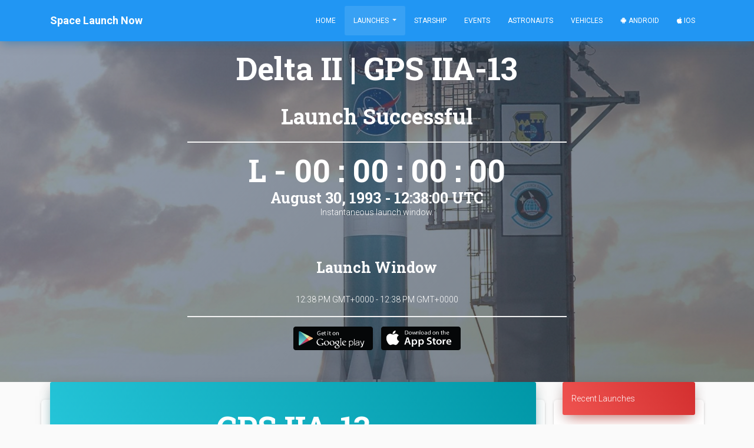

--- FILE ---
content_type: text/html; charset=utf-8
request_url: https://spacelaunchnow.me/launch/delta-ii-gps-iia-13/
body_size: 8841
content:




<!DOCTYPE html>
<html lang="en">

<head>
    
        
            <!-- Global site tag (gtag.js) - Google Analytics -->
<script async src="https://www.googletagmanager.com/gtag/js?id=UA-42643564-5" type="7c49d6e818846293605f56eb-text/javascript"></script>
<script type="7c49d6e818846293605f56eb-text/javascript">
  window.dataLayer = window.dataLayer || [];
  function gtag(){dataLayer.push(arguments);}
  gtag('js', new Date());

  gtag('config', 'UA-42643564-5');
</script>
        
    
    <meta charset="utf-8">
    <meta name="viewport" content="width=device-width, initial-scale=1, shrink-to-fit=no">
    <meta name="author" content="Caleb Jones">
    <link rel="shortcut icon" href="https://thespacedevs-prod.nyc3.digitaloceanspaces.com/static/home/img/favicon.ico">
    <!--     Fonts and icons     -->
    <link rel="stylesheet" type="text/css"
          href="https://fonts.googleapis.com/css?family=Roboto:300,400,500,700|Roboto+Slab:400,700|Material+Icons"/>
    <link rel="stylesheet" href="https://pro.fontawesome.com/releases/v5.8.1/css/all.css"
          integrity="sha384-Bx4pytHkyTDy3aJKjGkGoHPt3tvv6zlwwjc3iqN7ktaiEMLDPqLSZYts2OjKcBx1" crossorigin="anonymous">
    <!-- CSS Files -->
    <link rel="stylesheet" href="https://thespacedevs-prod.nyc3.digitaloceanspaces.com/static/home/material_kit/css/material-kit.min.css"  >
    <script src="/cdn-cgi/scripts/7d0fa10a/cloudflare-static/rocket-loader.min.js" data-cf-settings="7c49d6e818846293605f56eb-|49"></script><link rel="preload" as="style" onload="this.rel='stylesheet'" href="https://thespacedevs-prod.nyc3.digitaloceanspaces.com/static/home/material_kit/css/spacelaunchnow.min.css" >
    <script src="https://ajax.googleapis.com/ajax/libs/jquery/1.10.2/jquery.min.js" type="7c49d6e818846293605f56eb-text/javascript"></script>
    <!-- Global site tag (gtag.js) - Google Ads: 960961949 -->
    <script async src="https://www.googletagmanager.com/gtag/js?id=AW-960961949" type="7c49d6e818846293605f56eb-text/javascript"></script>
    <script type="7c49d6e818846293605f56eb-text/javascript">
      window.dataLayer = window.dataLayer || [];
      function gtag(){dataLayer.push(arguments);}
      gtag('js', new Date());

      gtag('config', 'AW-960961949');
    </script>
    <!--   Core JS Files   -->
    <script src="https://thespacedevs-prod.nyc3.digitaloceanspaces.com/static/home/material_kit/js/core/jquery.min.js" type="7c49d6e818846293605f56eb-text/javascript"></script>
    <script src="https://thespacedevs-prod.nyc3.digitaloceanspaces.com/static/home/material_kit/js/core/popper.min.js" type="7c49d6e818846293605f56eb-text/javascript"></script>
    <script src="https://thespacedevs-prod.nyc3.digitaloceanspaces.com/static/home/material_kit/js/core/bootstrap-material-design.min.js" type="7c49d6e818846293605f56eb-text/javascript"></script>
    <script src="https://thespacedevs-prod.nyc3.digitaloceanspaces.com/static/home/material_kit/js/plugins/moment.min.js" type="7c49d6e818846293605f56eb-text/javascript"></script>
    <!--	Plugin for the Datepicker, full documentation here: https://github.com/Eonasdan/bootstrap-datetimepicker -->
    <script src="https://thespacedevs-prod.nyc3.digitaloceanspaces.com/static/home/material_kit/js/plugins/bootstrap-datetimepicker.min.js" type="7c49d6e818846293605f56eb-text/javascript"></script>
    <!--  Plugin for the Sliders, full documentation here: http://refreshless.com/nouislider/ -->
    <script src="https://thespacedevs-prod.nyc3.digitaloceanspaces.com/static/home/material_kit/js/plugins/nouislider.min.js" type="7c49d6e818846293605f56eb-text/javascript"></script>
    <!-- Control Center for Now Ui Kit: parallax effects, scripts for the example pages etc -->
    <script src="https://thespacedevs-prod.nyc3.digitaloceanspaces.com/static/home/material_kit/js/material-kit.min.js" type="7c49d6e818846293605f56eb-text/javascript"></script>
    <script src="https://thespacedevs-prod.nyc3.digitaloceanspaces.com/static/home/material_kit/js/moment-timezone.min.js" type="7c49d6e818846293605f56eb-text/javascript"></script>
    
    <!-- Event snippet for Website traffic conversion page -->
    <script type="7c49d6e818846293605f56eb-text/javascript">
        gtag('event', 'conversion', {'send_to': 'AW-960961949/pw8uCP-klNEBEJ27nMoD'});
    </script>
    <title>Delta II | GPS IIA-13</title>
    <link rel="canonical" href="https://spacelaunchnow.me/launch/delta-ii-gps-iia-13">
    <meta name="title" content="Delta II | GPS IIA-13">
    <meta property="fb:app_id" content="746774215504127"/>
    <meta property="og:title" content="Delta II | GPS IIA-13"/>
    <meta property="og:type" content="website"/>
    <meta name="description" content="GPS-2A (Global Positioning System) or Navstar-2A (Navigation System using Timing And ranging) are improved satellites of the second generation of the GPS navigation system."/>
    <meta property="og:description" content="GPS-2A (Global Positioning System) or Navstar-2A (Navigation System using Timing And ranging) are improved satellites of the second generation of the GPS navigation system."/>
    <meta property="og:url" content="https://spacelaunchnow.me/launch/delta-ii-gps-iia-13/"/>
    
        <meta property="og:image" content="https://thespacedevs-prod.nyc3.digitaloceanspaces.com/media/images/delta2520ii_image_20190222030440.jpeg"/>
    
    <meta name="robots" content="index, follow"/>

    <meta property="og:type" content="article"/>
    <meta property="og:site_name" content="Space Launch Now"/>

    <meta name="twitter:card" content="summary_large_image"/>
    <meta name="twitter:title" content="Delta II | GPS IIA-13">
    <meta name="twitter:description" content="GPS-2A (Global Positioning System) or Navstar-2A (Navigation System using Timing And ranging) are improved satellites of the second generation of the GPS navigation system.">
    
        <meta name="twitter:image" content="https://thespacedevs-prod.nyc3.digitaloceanspaces.com/media/images/delta2520ii_image_20190222030440.jpeg"/>
    
    <meta name="twitter:site" content="@SpaceLaunchNow">
    <meta name="twitter:creator" content="@SpaceLaunchNow">
    <script type="7c49d6e818846293605f56eb-text/javascript">
        // A CSRF token is required when making post requests in Django
        // To be used for making AJAX requests in script.js
        window.CSRF_TOKEN = "HZnHGvg0D4ucAAp6kIl8xVbXe0I6vMfnwitfhvNdy80XNGaH8OC47RKGyCLJ6JIu";
    </script>



</head>

<body class="index-page sidebar-collapse" id="page-top">


    <nav class="navbar bg-primary  fixed-top  navbar-expand-lg">
    <div class="container">
        <div class="navbar-translate">
            <a class="navbar-brand" href="/"><b>Space Launch Now</b></a>
            <button class="navbar-toggler" type="button" data-toggle="collapse" aria-expanded="false"
                    aria-label="Toggle navigation">
                <span class="navbar-toggler-icon"></span>
                <span class="navbar-toggler-icon"></span>
                <span class="navbar-toggler-icon"></span>
            </button>
        </div>

        <div class="collapse navbar-collapse">

            <ul class="navbar-nav ml-auto">

                <li class="nav-item ">
                    <a class="nav-link js-scroll-trigger"
                       href="/">Home</a>
                </li>
                <li class="nav-item dropdown  active ">
                    <a class="nav-link dropdown-toggle" href="#" id="navbarDropdownMenuLink" data-toggle="dropdown"
                       aria-haspopup="true" aria-expanded="false">
                        Launches
                    </a>
                    <div class="dropdown-menu" aria-labelledby="navbarDropdownMenuLink">
                        <a class="dropdown-item "
                           href="/launch/upcoming">Upcoming Launches</a>
                        <a class="dropdown-item "
                           href="/launch/previous">Previous Launches</a>

                        <div class="dropdown-divider"></div>
                        <a class="dropdown-item "
                           href="/launch/upcoming/spacex">SpaceX</a>
                        <a class="dropdown-item "
                           href="/launch/upcoming/florida">Florida</a>
                        <a class="dropdown-item "
                           href="/launch/upcoming/vandenberg">Vandenberg</a>
                        <div class="dropdown-divider"></div>
                        <a class="dropdown-item " href="/launch">Launch
                            Database</a>
                    </div>
                </li>
                <li class="nav-item ">
                    <a class="nav-link js-scroll-trigger"
                       href="/starship/">Starship</a>
                </li>
                <li class="nav-item ">
                    <a class="nav-link js-scroll-trigger"
                       href="/event/">Events</a>
                </li>
                <li class="nav-item ">
                    <a class="nav-link js-scroll-trigger "
                       href="/astronaut/">Astronauts</a>
                </li>
                <li class="nav-item ">
                    <a class="nav-link js-scroll-trigger"
                       href="/vehicle/">Vehicles</a>
                </li>
                <li class="nav-item">
                    <a class="nav-link"
                       href="https://play.google.com/store/apps/details?id=me.calebjones.spacelaunchnow&pcampaignid=MKT-Other-global-all-co-prtnr-py-PartBadge-Mar2515-1"><i
                            class="fab fa-android"></i> Android</a>
                </li>
                <li class="nav-item">
                    <a class="nav-link" href="https://itunes.apple.com/us/app/space-launch-now/id1399715731"><i
                            class="fab fa-apple"></i> iOS</a>
                </li>
            </ul>
        </div>
    </div>
</nav>



    
        <div class="page-header header-filter" data-parallax="true"
             style="background-image: url(https://thespacedevs-prod.nyc3.digitaloceanspaces.com/media/images/delta2520ii_image_20190222030440.jpeg);">
    
<div class="container">
    <div class="row">
        <!-- Post Content Column -->
        <div class="col-lg-10 ml-auto mr-auto text-center">
            <h1 class="title text-white">Delta II | GPS IIA-13</h1>
            <h2 class="title text-white" style="margin: 5px;">Launch Successful</h2>
            
            
            <hr class="col-lg-8" style="background-color: white">
            
                <h1 class="title text-white" style="margin: 5px;" id="countdown">L - -- : -- : -- : --</h1>
                <h3 class="title text-white" style="margin: -5px;" id="date"></h3>

                
                    <p class="caption">Instantaneous launch window.</p>
                
                <br>
                <h3 class="title text-white">Launch Window</h3>
                <p id="window_date">Aug. 30, 1993, 12:38 p.m. - Aug. 30, 1993, 12:38 p.m.</p>
            
            <hr class="col-lg-8" style="background-color: white">
            <a style="margin: 5px"
               href="https://play.google.com/store/apps/details?id=me.calebjones.spacelaunchnow&pcampaignid=MKT-Other-global-all-co-prtnr-py-PartBadge-Mar2515-1">
                <img alt='Get it on Google Play' src="https://thespacedevs-prod.nyc3.digitaloceanspaces.com/static/home/img/button/google.png" width="135" height="40"
                     alt="">
            </a>
            <a style="margin: 5px"
               href='https://itunes.apple.com/us/app/space-launch-now/id1399715731'>
                <img alt='Get it on App Store' src="https://thespacedevs-prod.nyc3.digitaloceanspaces.com/static/home/img/button/apple.png" width="135" height="40" alt="">
            </a>
        </div>
    </div>
</div>
</div>
    <!-- Page Content -->
    <div class="container">
        <div class="row">
            <div class="col-lg-9 col-md-12 col-xl-9">
                
                <div class="row">
                    <div class="card text-center">
                        <div class="card-header card-header-info text-center">
                            
                                <h1 class="title">GPS IIA-13</h1>
                            
                        </div>
                        <div class="card-body text-center">
                            <div class="col-lg-12 mx-auto">
                                
                                    <div class="row">
                                        <div class="col-md-12 mx-auto">
                                            
                                            <h2 class="title">Overview</h2>
                                            <h4>
                                                <b>Destination:</b> Medium Earth Orbit<br><b>Mission:</b> Navigation
                                            </h4>
                                            <div class="row">
                                                <div class="col-md-12 mx-auto">
                                                    <span class="badge badge-pill badge-success">Medium Earth Orbit</span>
                                                    
                                                        <span class="badge badge-pill badge-primary">Space Launch Complex 17B</span>
                                                    
                                                    
                                                        <span class="badge badge-pill badge-primary">Cape Canaveral SFS, FL, USA</span>
                                                    
                                                    
                                                    
                                                    <br>
                                                    
                                                </div>
                                            </div>
                                            <p>GPS-2A (Global Positioning System) or Navstar-2A (Navigation System using Timing And ranging) are improved satellites of the second generation of the GPS navigation system.</p>
                                        </div>
                                    </div>
                                
                                
                            </div>
                        </div>
                    </div>
                </div>
                
                <div class="row">
                    <div class="card text-center">
                        
                            <div class="col-lg-12">
                            <!-- Date/Time -->
                            <div class="card-header card-header-info text-center">
                                <h1 class="title">Delta II</h1>
                            </div>
                            <div class="card-body">
                                <div class="col-lg-10 mx-auto">
                                    <h4>
                                        <b>Family:</b> <br><b>Configuration:</b> 7925<br>
                                    </h4>
                                    <p> Delta II is an American space launch system developed by McDonnell Douglas, now part of the Delta rocket family operated by United Launch Alliance. With more than 150 missions and a nearly perfect track record, Delta II has established itself as one of the most successful orbital launch systems.</p>
                                    
                                        <a class="btn btn-primary btn-lg"
                                           href="/vehicle/launch_vehicle/159">See 
                                            Details</a>
                                    
                                    <div class="row">
                                        <div class="col-md-4 ml-auto text-center">
                                            <div class="info">
                                                <div class="icon icon-primary">
                                                    <i class="fas fa-clipboard-list"></i>
                                                </div>
                                                <h5 class="info-title">Specifications</h5>
                                                <div class="card-pricing">
                                                    <div class="card-body ">
                                                        <ul>
                                                            
                                                                
                                                                    <li>
                                                                        Stages <br><b>3</b>
                                                                    </li>
                                                                
                                                            
                                                            <li>
                                                                Length <br><b>
                                                                38.9 m
                                                            </b>
                                                            </li>
                                                            <li>
                                                                Diameter <br><b>
                                                                2.4 m
                                                            </b>
                                                            </li>
                                                            <li>
                                                                Fairing Diameter <br><b>
                                                                
                                                                    3.0 m
                                                            </b>
                                                            </li>
                                                            <li>
                                                                Launch Mass <br><b>
                                                                232.0 T
                                                            </b>
                                                            </li>
                                                            <li>
                                                                Thrust <br><b> ― 
                                                            </b>
                                                            </li>
                                                        </ul>
                                                    </div>
                                                </div>
                                            </div>
                                        </div>
                                        <div class="col-md-4 mr-auto text-center">
                                            <div class="info">
                                                <div class="icon icon-warning">
                                                    <i class="fas fa-space-shuttle"></i>
                                                </div>
                                                <h5 class="info-title">Family</h5>
                                                <div class="card-pricing">
                                                    <div class="card-body ">

                                                        <ul>
                                                            <li>
                                                                Name <br><b>
                                                                Delta II 
                                                            </b>

                                                            </li>
                                                            <li>
                                                                Family <br><b> ― 
                                                            </b>

                                                            </li>
                                                            <li>
                                                                Variant <br><b>
                                                                7925 
                                                            </b>

                                                            </li>
                                                            <li>
                                                                Alias <br><b>
                                                                 ― 
                                                            </b>

                                                            </li>
                                                            <li>
                                                                Full Name <br><b>
                                                                
                                                                    Delta II 7925 
                                                            </b>

                                                            </li>
                                                        </ul>
                                                    </div>
                                                </div>
                                            </div>
                                        </div>
                                        <div class="col-md-4 mr-auto text-center">
                                            <div class="info">
                                                <div class="icon icon-danger">
                                                    <i class="far fa-satellite"></i>
                                                </div>
                                                <h5 class="info-title">Payload Capacity</h5>
                                                <div class="card-pricing">
                                                    <div class="card-body ">

                                                        <ul>
                                                            <li>
                                                                Launch Cost <br><b>
                                                                $51000000 
                                                            </b>

                                                            </li>
                                                            <li>
                                                                Low Earth Orbit <br><b> ― 
                                                            </b>

                                                            </li>
                                                            <li>
                                                                Geostationary Transfer
                                                                Orbit <br><b>
                                                                1840.0 kg
                                                            </b>

                                                            </li>
                                                            <li>
                                                                Direct Geostationary <br><b>
                                                                
                                                                    ― 
                                                            </b>

                                                            </li>
                                                            <li>
                                                                Sun-Synchronous Capacity <br><b>
                                                                
                                                                    ― 
                                                            </b>
                                                            </li>
                                                        </ul>
                                                    </div>
                                                </div>
                                            </div>
                                        </div>
                                    </div>
                                </div>
                            </div>
                        
                        
                        

                        </div>
                    </div>
                </div>
                <div class="row">
                    <div class="card text-center">
                        <div class="row ">
                            <!-- Post Content Column -->
                            <div class="col-lg-12 text-center">
                                <div class="card-header card-header-info text-center">
                                    
                                        <h1 class="title text-white">United Launch Alliance</h1>
                                    
                                </div>
                            </div>
                        </div>
                        <div class="card-body">
                            <div class="row">
                                <div class="col-md-12 ml-auto mx-auto mr-auto text-center">
                                    <div class="profile">
                                        <div class="avatar">
                                            
                                                <h2 class="title text-center"
                                                    style="margin-left: 100px; margin-right:100px;">United Launch Alliance</h2>
                                                <h3 class="subheading text-center">
                                                    (ULA)</h3>
                                            
                                        </div>
                                    </div>
                                </div>
                            </div>
                            <div class="row">
                                <div class="col-md-10 ml-auto mx-auto mr-auto text-center mt-2">
                                    
                                        <span class="badge badge-pill badge-primary">Interim CEO: John Elbon</span>
                                    
                                    
                                        <span class="badge badge-pill badge-warning">Founded: 2006</span>
                                    
                                    <span class="badge badge-pill badge-info">Successes: 170</span>
                                    <span class="badge badge-pill badge-danger">Failures: 0</span>
                                    <span class="badge badge-pill badge-default">Pending: 41</span>
                                    <br>
                                    <br>
                                    <h4><b>Agency
                                        Type:</b> 
                                    </h4>
                                    
                                        <p>United Launch Alliance (ULA) is a joint venture of Lockheed Martin Space Systems and Boeing Defense, Space &amp; Security. ULA was formed in December 2006 by combining the teams at these companies which provide spacecraft launch services to the government of the United States. ULA launches from both coasts of the US. They launch their Atlas V vehicle from LC-41 in Cape Canaveral and LC-3E at Vandeberg. Their Delta IV launches from LC-37 at Cape Canaveral and LC-6 at Vandenberg.</p>
                                    
                                    
                                        <a class="btn btn-primary btn-lg"
                                           href="https://www.ulalaunch.com/">INFO</a>
                                    
                                    
                                        <a class="btn btn-danger btn-lg"
                                           href="https://en.wikipedia.org/wiki/United_Launch_Alliance">WIKI</a>
                                    
                                </div>
                            </div>

                        </div>
                    </div>
                </div>
                
                <div class="row">
                    <div class="card">
                        <div class="card-header card-header-info text-center">
                            <h3 class="card-title"><b>Cape Canaveral SFS, FL, USA</b></h3>
                            <h4>Space Launch Complex 17B</h4>
                        </div>
                        <div class="card-body">
                            <div class="col-lg-12">
                                <iframe
                                        width="100%"
                                        height="400"
                                        frameborder="0" style="border:0"
                                        src="https://www.google.com/maps/embed/v1/place?key=AIzaSyACbuVGTVzHToUb7vCwwQlJthvyEQL8RW4&q=Cape Canaveral SFS, FL, USA&zoom=10"
                                        allowfullscreen>
                                </iframe>
                            </div>
                        </div>
                    </div>
                </div>
            </div>
            <!-- Sidebar Widgets Column -->
            <div class="col-lg-3 col-md-12 col-xl-3">
                <!-- Categories Widget -->
                <div class="card">
    <div class="card-header card-header-danger mb-1"><a class="text-white" href="/launch/previous">Recent Launches</a></div>
        <hr>
        
            <a href="/launch/falcon-9-block-5-nrol-105"
               class="list-group-item list-group-item-action flex-column align-items-start"
               style="padding-top: 0;padding-bottom: 0">
                <div class="d-flex w-100 justify-content-between mb-2 py-0 my-0">

                    <div class="my-auto">
                        <h5 class="title" style="margin: 0px;">Falcon 9</h5>
                    </div>
                    <div class="my-auto">
                        <span
                                class="badge badge-pill m-2  badge-success
                                                    ">Success</span>
                    </div>
                </div>
                <small class="text-muted text-center">5 days, 12 hours ago</small>
            </a>
            <div class="list-group-item py-0 my-0">
                
                    <h6 class="mb-0">NROL-105</h6>
                    <small class="mb-2"><b>Space Launch Complex 4E - Vandenberg SFB, CA, USA</b></small>
                    <p class="caption" style="margin-bottom: 0;padding-bottom: 0">Twelfth batch of satellites for a reconnaissance satellite constellation built by SpaceX and Northrop Grumman for the National Reconnaissance Office …</p>
                
            </div>
            
                <div class="container text-center mt-1">
                    <button onclick="if (!window.__cfRLUnblockHandlers) return false; location.href='https://www.youtube.com/watch?v=0BZL9ruBqQ4'" class="btn btn-social btn-sm btn-block btn-youtube" data-cf-modified-7c49d6e818846293605f56eb-="">
                        <i class="fab fa-youtube"></i> Watch
                    </button>
                </div>
            
            <hr>
        
            <a href="/launch/ceres-2-demo-flight"
               class="list-group-item list-group-item-action flex-column align-items-start"
               style="padding-top: 0;padding-bottom: 0">
                <div class="d-flex w-100 justify-content-between mb-2 py-0 my-0">

                    <div class="my-auto">
                        <h5 class="title" style="margin: 0px;">Ceres-2</h5>
                    </div>
                    <div class="my-auto">
                        <span
                                class="badge badge-pill m-2  badge-danger
                                                    ">Failure</span>
                    </div>
                </div>
                <small class="text-muted text-center">5 days, 13 hours ago</small>
            </a>
            <div class="list-group-item py-0 my-0">
                
                    <h6 class="mb-0">Demo Flight</h6>
                    <small class="mb-2"><b>Launch Area 95A - Jiuquan Satellite Launch Center, People&#x27;s Republic of China</b></small>
                    <p class="caption" style="margin-bottom: 0;padding-bottom: 0">First test launch of Galactic Energy’s Ceres-2 rocket.</p>
                
            </div>
            
            <hr>
        
            <a href="/launch/long-march-3be-shijian-32"
               class="list-group-item list-group-item-action flex-column align-items-start"
               style="padding-top: 0;padding-bottom: 0">
                <div class="d-flex w-100 justify-content-between mb-2 py-0 my-0">

                    <div class="my-auto">
                        <h5 class="title" style="margin: 0px;">Long March 3B/E</h5>
                    </div>
                    <div class="my-auto">
                        <span
                                class="badge badge-pill m-2  badge-danger
                                                    ">Failure</span>
                    </div>
                </div>
                <small class="text-muted text-center">6 days ago</small>
            </a>
            <div class="list-group-item py-0 my-0">
                
                    <h6 class="mb-0">Shijian 32</h6>
                    <small class="mb-2"><b>Launch Complex 2 (LC-2) - Xichang Satellite Launch Center, People&#x27;s Republic of China</b></small>
                    <p class="caption" style="margin-bottom: 0;padding-bottom: 0">Chinese experimental spacecraft of unknown purposes.</p>
                
            </div>
            
            <hr>
        
            <a href="/launch/ceres-1s-tianqi-37-40"
               class="list-group-item list-group-item-action flex-column align-items-start"
               style="padding-top: 0;padding-bottom: 0">
                <div class="d-flex w-100 justify-content-between mb-2 py-0 my-0">

                    <div class="my-auto">
                        <h5 class="title" style="margin: 0px;">Ceres-1S</h5>
                    </div>
                    <div class="my-auto">
                        <span
                                class="badge badge-pill m-2  badge-success
                                                    ">Success</span>
                    </div>
                </div>
                <small class="text-muted text-center">6 days, 21 hours ago</small>
            </a>
            <div class="list-group-item py-0 my-0">
                
                    <h6 class="mb-0">Tianqi 37-40</h6>
                    <small class="mb-2"><b>Rizhao offshore launch location - Haiyang Oriental Spaceport</b></small>
                    <p class="caption" style="margin-bottom: 0;padding-bottom: 0">4 small satellites for LEO Internet of Things (IoT) communication purposes.</p>
                
            </div>
            
                <div class="container text-center mt-1">
                    <button onclick="if (!window.__cfRLUnblockHandlers) return false; location.href='https://www.youtube.com/watch?v=YfYp6Zs6Diw'" class="btn btn-social btn-sm btn-block btn-youtube" data-cf-modified-7c49d6e818846293605f56eb-="">
                        <i class="fab fa-youtube"></i> Watch
                    </button>
                </div>
            
            <hr>
        
            <a href="/launch/long-march-2c-alsat-3a"
               class="list-group-item list-group-item-action flex-column align-items-start"
               style="padding-top: 0;padding-bottom: 0">
                <div class="d-flex w-100 justify-content-between mb-2 py-0 my-0">

                    <div class="my-auto">
                        <h5 class="title" style="margin: 0px;">Long March 2C</h5>
                    </div>
                    <div class="my-auto">
                        <span
                                class="badge badge-pill m-2  badge-success
                                                    ">Success</span>
                    </div>
                </div>
                <small class="text-muted text-center">1 week ago</small>
            </a>
            <div class="list-group-item py-0 my-0">
                
                    <h6 class="mb-0">AlSat 3A</h6>
                    <small class="mb-2"><b>Launch Area 94 (SLS-2 / 603) - Jiuquan Satellite Launch Center, People&#x27;s Republic of China</b></small>
                    <p class="caption" style="margin-bottom: 0;padding-bottom: 0">Earth observation satellite built by China&#x27;s CAST for the Algerian Space Agency.</p>
                
            </div>
            
            <hr>
        
            <a href="/launch/falcon-9-block-5-starlink-group-6-98"
               class="list-group-item list-group-item-action flex-column align-items-start"
               style="padding-top: 0;padding-bottom: 0">
                <div class="d-flex w-100 justify-content-between mb-2 py-0 my-0">

                    <div class="my-auto">
                        <h5 class="title" style="margin: 0px;">Falcon 9</h5>
                    </div>
                    <div class="my-auto">
                        <span
                                class="badge badge-pill m-2  badge-success
                                                    ">Success</span>
                    </div>
                </div>
                <small class="text-muted text-center">1 week ago</small>
            </a>
            <div class="list-group-item py-0 my-0">
                
                    <h6 class="mb-0">Starlink Group 6-98</h6>
                    <small class="mb-2"><b>Space Launch Complex 40 - Cape Canaveral SFS, FL, USA</b></small>
                    <p class="caption" style="margin-bottom: 0;padding-bottom: 0">A batch of 29 satellites for the Starlink mega-constellation - SpaceX&#x27;s project for space-based Internet communication system.</p>
                
            </div>
            
                <div class="container text-center mt-1">
                    <button onclick="if (!window.__cfRLUnblockHandlers) return false; location.href='https://www.youtube.com/watch?v=KDVXb1oqJoM'" class="btn btn-social btn-sm btn-block btn-youtube" data-cf-modified-7c49d6e818846293605f56eb-="">
                        <i class="fab fa-youtube"></i> Watch
                    </button>
                </div>
            
            <hr>
        
            <a href="/launch/long-march-8a-satnet-leo-group-18"
               class="list-group-item list-group-item-action flex-column align-items-start"
               style="padding-top: 0;padding-bottom: 0">
                <div class="d-flex w-100 justify-content-between mb-2 py-0 my-0">

                    <div class="my-auto">
                        <h5 class="title" style="margin: 0px;">Long March 8A</h5>
                    </div>
                    <div class="my-auto">
                        <span
                                class="badge badge-pill m-2  badge-success
                                                    ">Success</span>
                    </div>
                </div>
                <small class="text-muted text-center">1 week, 2 days ago</small>
            </a>
            <div class="list-group-item py-0 my-0">
                
                    <h6 class="mb-0">SatNet LEO Group 18</h6>
                    <small class="mb-2"><b>Commercial LC-1 - Wenchang Space Launch Site, People&#x27;s Republic of China</b></small>
                    <p class="caption" style="margin-bottom: 0;padding-bottom: 0">A batch of 9 Low Earth Orbit communication satellites for the Chinese state owned SatNet constellation operated by the China Satellite Network Group.…</p>
                
            </div>
            
                <div class="container text-center mt-1">
                    <button onclick="if (!window.__cfRLUnblockHandlers) return false; location.href='https://www.youtube.com/watch?v=11vOFY61MQI'" class="btn btn-social btn-sm btn-block btn-youtube" data-cf-modified-7c49d6e818846293605f56eb-="">
                        <i class="fab fa-youtube"></i> Watch
                    </button>
                </div>
            
            <hr>
        
            <a href="/launch/long-march-6a-yaogan-50-01"
               class="list-group-item list-group-item-action flex-column align-items-start"
               style="padding-top: 0;padding-bottom: 0">
                <div class="d-flex w-100 justify-content-between mb-2 py-0 my-0">

                    <div class="my-auto">
                        <h5 class="title" style="margin: 0px;">Long March 6A</h5>
                    </div>
                    <div class="my-auto">
                        <span
                                class="badge badge-pill m-2  badge-success
                                                    ">Success</span>
                    </div>
                </div>
                <small class="text-muted text-center">1 week, 2 days ago</small>
            </a>
            <div class="list-group-item py-0 my-0">
                
                    <h6 class="mb-0">Yaogan 50-01</h6>
                    <small class="mb-2"><b>Launch Complex 9A - Taiyuan Satellite Launch Center, People&#x27;s Republic of China</b></small>
                    <p class="caption" style="margin-bottom: 0;padding-bottom: 0">The Yaogan 50-01 is a Chinese military “remote sensing” satellite of unknown purposes.</p>
                
            </div>
            
            <hr>
        
            <a href="/launch/falcon-9-block-5-starlink-group-6-97"
               class="list-group-item list-group-item-action flex-column align-items-start"
               style="padding-top: 0;padding-bottom: 0">
                <div class="d-flex w-100 justify-content-between mb-2 py-0 my-0">

                    <div class="my-auto">
                        <h5 class="title" style="margin: 0px;">Falcon 9</h5>
                    </div>
                    <div class="my-auto">
                        <span
                                class="badge badge-pill m-2  badge-success
                                                    ">Success</span>
                    </div>
                </div>
                <small class="text-muted text-center">1 week, 2 days ago</small>
            </a>
            <div class="list-group-item py-0 my-0">
                
                    <h6 class="mb-0">Starlink Group 6-97</h6>
                    <small class="mb-2"><b>Space Launch Complex 40 - Cape Canaveral SFS, FL, USA</b></small>
                    <p class="caption" style="margin-bottom: 0;padding-bottom: 0">A batch of 29 satellites for the Starlink mega-constellation - SpaceX&#x27;s project for space-based Internet communication system.</p>
                
            </div>
            
                <div class="container text-center mt-1">
                    <button onclick="if (!window.__cfRLUnblockHandlers) return false; location.href='https://www.youtube.com/watch?v=fSkl92u0XU0'" class="btn btn-social btn-sm btn-block btn-youtube" data-cf-modified-7c49d6e818846293605f56eb-="">
                        <i class="fab fa-youtube"></i> Watch
                    </button>
                </div>
            
            <hr>
        
            <a href="/launch/pslv-dl-eos-n1-and-others"
               class="list-group-item list-group-item-action flex-column align-items-start"
               style="padding-top: 0;padding-bottom: 0">
                <div class="d-flex w-100 justify-content-between mb-2 py-0 my-0">

                    <div class="my-auto">
                        <h5 class="title" style="margin: 0px;">PSLV-DL</h5>
                    </div>
                    <div class="my-auto">
                        <span
                                class="badge badge-pill m-2  badge-danger
                                                    ">Failure</span>
                    </div>
                </div>
                <small class="text-muted text-center">1 week, 3 days ago</small>
            </a>
            <div class="list-group-item py-0 my-0">
                
                    <h6 class="mb-0">EOS-N1 and others</h6>
                    <small class="mb-2"><b>Satish Dhawan Space Centre First Launch Pad - Satish Dhawan Space Centre, India</b></small>
                    <p class="caption" style="margin-bottom: 0;padding-bottom: 0">Small Earth observation satellite from NewSpace India Limited (NSIL) for an &quot;Indian strategic user&quot;, details TBD.

This launch will also carry 18 o…</p>
                
            </div>
            
                <div class="container text-center mt-1">
                    <button onclick="if (!window.__cfRLUnblockHandlers) return false; location.href='https://www.youtube.com/watch?v=GgYh2Vv87ik'" class="btn btn-social btn-sm btn-block btn-youtube" data-cf-modified-7c49d6e818846293605f56eb-="">
                        <i class="fab fa-youtube"></i> Watch
                    </button>
                </div>
            
            <hr>
        
    <div class="container mb-2">
        <button onclick="if (!window.__cfRLUnblockHandlers) return false; location.href='/launch/upcoming'" class="btn btn-block btn-primary" data-cf-modified-7c49d6e818846293605f56eb-="">View Upcoming Launches
        </button>
        <button onclick="if (!window.__cfRLUnblockHandlers) return false; location.href='/launch/'" class="btn btn-block btn-info" data-cf-modified-7c49d6e818846293605f56eb-="">View Launch Database</button>
    </div>
</div>
<script async src="https://pagead2.googlesyndication.com/pagead/js/adsbygoogle.js" type="7c49d6e818846293605f56eb-text/javascript"></script>
<!-- Web - Square -->
<ins class="adsbygoogle"
     style="display:block"
     data-ad-client="ca-pub-9824528399164059"
     data-ad-slot="8772606898"
     data-ad-format="auto"
     data-full-width-responsive="true"></ins>
<script type="7c49d6e818846293605f56eb-text/javascript">
     (adsbygoogle = window.adsbygoogle || []).push({});
</script>
            </div>
        </div>
    </div>
    <!-- /.row -->

    <div class="container">
        <script async src="//pagead2.googlesyndication.com/pagead/js/adsbygoogle.js" type="7c49d6e818846293605f56eb-text/javascript"></script>
        <!-- Space Launch Now -->
        <ins class="adsbygoogle"
             style="display:block; margin-top:50px; margin-bottom:50px;"
             data-ad-client="ca-pub-9824528399164059"
             data-ad-slot="8772606898"
             data-ad-format="auto"></ins>
        <script type="7c49d6e818846293605f56eb-text/javascript">
            (adsbygoogle = window.adsbygoogle || []).push({});
        </script>
    </div>
    <script type="7c49d6e818846293605f56eb-text/javascript">
        (function ($) {
            $('#lazyLoadLink').on('click', function () {
                var link = $(this);
                var page = link.data('page');

                $.ajax({
                    type: 'post',
                    url: '/lazy_load_updates/e6fbeb67-f290-437c-a0b1-5621db4a9f0a/',
                    data: {
                        'page': page,
                        'csrfmiddlewaretoken': window.CSRF_TOKEN // from index.html
                    },
                    success: function (data) {
                        // if there are still more pages to load,
                        // add 1 to the "Load More Posts" link's page data attribute
                        // else hide the link
                        if (data.has_next) {
                            link.data('page', page + 1);
                        } else {
                            link.hide();
                        }
                        // append html to the posts div
                        $('#updates').append(data.updates_html);
                    },
                    error: function (xhr, status, error) {
                        // shit happens friends!
                    }
                });
            });
        }(jQuery));
    </script>
    <script src="https://thespacedevs-prod.nyc3.digitaloceanspaces.com/static/home/material_kit/js/dateFormat.js" type="7c49d6e818846293605f56eb-text/javascript"></script>
    <script type="7c49d6e818846293605f56eb-text/javascript">
        var countDownDate = new Date("1993-08-30T12:38:00+00:00");
        var startDate = new Date("1993-08-30T12:38:00+00:00");
        var endDate = new Date("1993-08-30T12:38:00+00:00");

        function getDateFormat(date, netPrecisionID) {
            const momentVar = moment(date, 'YYYY-MM-DD HH:mm:ss ZZ')
            const netDate = momentVar.toDate();

            const timeZoneString = Intl.DateTimeFormat().resolvedOptions().timeZone;
            const momentTZ = momentVar.tz(timeZoneString)

            switch (netPrecisionID) {
                case 0:
                    return momentTZ.format("MMMM DD, YYYY - h:mm:ss A z")
                case 1:
                    return momentTZ.format("MMMM DD, YYYY - h:mm A z")
                case 2:
                    return momentTZ.format("MMMM DD, YYYY - [NET] h:00 A z")
                case 3:
                    return momentVar.format("[Morning (local)] MMMM DD, YYYY")
                case 4:
                    return momentVar.format("[Afternoon (local)] MMMM DD, YYYY")
                case 5:
                    return momentVar.format("MMMM DD, YYYY")
                case 6:
                    return momentVar.format("[Week of] MMMM DD, YYYY")
                case 7:
                    return momentVar.format("MMMM YYYY")
                case 8:
                    return momentVar.format("[Q1] YYYY")
                case 9:
                    return momentVar.format("[Q2] YYYY")
                case 10:
                    return momentVar.format("[Q3] YYYY")
                case 11:
                    return momentVar.format("[Q4] YYYY")
                case 12:
                    return momentVar.format("[H1] YYYY")
                case 13:
                    return momentVar.format("[H2] YYYY")
                case 14:
                    return momentVar.format("[NET] YYYY")
                case 15:
                    return momentVar.format("[FY] YYYY")
                case 16:
                    return "During the " + (Math.floor(netDate.getFullYear() / 10) * 10).toString() + "s"
                default:
                    console.error("Default net precision")
                    return momentTZ.format("MMMM DD, YYYY - HH:mm:ss z")
            }
        }

        try {
            document.getElementById("date").innerHTML = getDateFormat(countDownDate, )
            document.getElementById("window_date").innerHTML = dateFormat(startDate, "h:MM TT Z") + " - " + dateFormat(endDate, "h:MM TT Z");
        } catch (err) {
            console.error(err)
        }
        // Set the date we're counting down to

        var now = new Date().getTime();
        var distance = countDownDate.getTime() - now;
        if (distance > 0) {
            // Update the count down every 1 second
            var x = setInterval(function () {

                // Get todays date and time
                var now = new Date().getTime();

                // Find the distance between now an the count down date
                var distance = countDownDate.getTime() - now;

                // Time calculations for days, hours, minutes and seconds
                var days = Math.floor(distance / (1000 * 60 * 60 * 24));
                var hours = Math.floor((distance % (1000 * 60 * 60 * 24)) / (1000 * 60 * 60));
                var minutes = Math.floor((distance % (1000 * 60 * 60)) / (1000 * 60));
                var seconds = Math.floor((distance % (1000 * 60)) / 1000);

                if (days <= 9) {
                    days = "0" + days
                }
                if (hours <= 9) {
                    hours = "0" + hours
                }
                if (minutes <= 9) {
                    minutes = "0" + minutes
                }
                if (seconds <= 9) {
                    seconds = "0" + seconds
                }
                // Display the result in the element with id="demo"
                document.getElementById("countdown").innerHTML = "L - " + days + " : " + hours + " : "
                    + minutes + " : " + seconds;

                // If the count down is finished, write some text
                if (distance < 0) {
                    clearInterval(x);
                    document.getElementById("countdown").innerHTML = "L - 00 : 00 : 00 : 00";
                }
            }, 1000);
        } else {
            document.getElementById("countdown").innerHTML = "L - 00 : 00 : 00 : 00";
        }
    </script>
    
<div class="call-to-action bg-dark">
    <div class="container text-center">
        <div class="row text-center my-5 py-5">
            <div class="col-md-6 mb-3 text-center">
                <a href='https://play.google.com/store/apps/details?id=me.calebjones.spacelaunchnow&pcampaignid=MKT-Other-global-all-co-prtnr-py-PartBadge-Mar2515-1'>
                    <img alt='Get it on Google Play'
                         src="https://thespacedevs-prod.nyc3.digitaloceanspaces.com/static/home/img/button/google.png"/></a>
            </div>
            <div class="col-md-6 mb-3 text-center">
                <a href='https://itunes.apple.com/us/app/space-launch-now/id1399715731'>
                    <img alt='Get it on the App Store'
                         src="https://thespacedevs-prod.nyc3.digitaloceanspaces.com/static/home/img/button/apple.png"/></a>
            </div>
        </div>
    </div>
</div>

<!--  End Modal -->
<footer class="footer" data-background-color="black">
    <div class="container">
        <nav class="float-left">
            <ul>
                <li>
                    <a href="/about">
                        About Us
                    </a>
                </li>
                <li>
                    <a href="/site/privacy">
                        Privacy Policy
                    </a>
                </li>
                <li>
                    <a href="/site/tos">
                        Terms of Use
                    </a>
                </li>
                <li>
                    <a href="https://www.facebook.com/spacelaunchnow/" class="facebook"><i
                            class="fab fa-facebook"></i></a>
                </li>
                <li>
                    <a href="https://www.instagram.com/spacelaunchnow/" class="twitter"><i class="fab fa-instagram"></i></a>
                </li>
                <li>
                    <a href="https://discord.gg/WVfzEDW" class="twitter"><i class="fab fa-discord"></i></a>
                </li>
                <li>
                    <a href="https://github.com/itscalebjones" class="twitter"><i class="fab fa-github"></i></a>
                </li>
                <li>
                    <a href="https://www.patreon.com/spacelaunchnow" class="twitter"><i class="fab fa-patreon"></i></a>
                </li>
            </ul>
        </nav>
        <div class="copyright float-right">
            <p>© 2019 Copyright</p>
        </div>
    </div>
</footer>

<script type="7c49d6e818846293605f56eb-text/javascript">
    $(document).ready(function () {
        //init DateTimePickers
        materialKit.initFormExtendedDatetimepickers();

        // Sliders Init
        materialKit.initSliders();
    });


    function scrollToDownload() {
        if ($('.section-download').length != 0) {
            $("html, body").animate({
                scrollTop: $('.section-download').offset().top
            }, 1000);
        }
    }


</script>



<script type="7c49d6e818846293605f56eb-text/javascript">
  var csrf_token = "HZnHGvg0D4ucAAp6kIl8xVbXe0I6vMfnwitfhvNdy80XNGaH8OC47RKGyCLJ6JIu";
  var tz_set_endpoint = '/tz_detect/set/';
  var csrf_header_name = 'x-csrftoken';
  (function() {
    var tz_script = document.createElement('script');
    tz_script.src = 'https://thespacedevs-prod.nyc3.digitaloceanspaces.com/static/home/tz_detect/js/tzdetect.min.js';
    tz_script.setAttribute('async', 'true');
    var s = document.getElementsByTagName('script')[0]; s.parentNode.insertBefore(tz_script, s);
  })();
</script>


<script src="/cdn-cgi/scripts/7d0fa10a/cloudflare-static/rocket-loader.min.js" data-cf-settings="7c49d6e818846293605f56eb-|49" defer></script></body>
</html>



--- FILE ---
content_type: text/html; charset=utf-8
request_url: https://www.google.com/recaptcha/api2/aframe
body_size: 135
content:
<!DOCTYPE HTML><html><head><meta http-equiv="content-type" content="text/html; charset=UTF-8"></head><body><script nonce="UIuYx6dmx0O2NO9pUnWiEQ">/** Anti-fraud and anti-abuse applications only. See google.com/recaptcha */ try{var clients={'sodar':'https://pagead2.googlesyndication.com/pagead/sodar?'};window.addEventListener("message",function(a){try{if(a.source===window.parent){var b=JSON.parse(a.data);var c=clients[b['id']];if(c){var d=document.createElement('img');d.src=c+b['params']+'&rc='+(localStorage.getItem("rc::a")?sessionStorage.getItem("rc::b"):"");window.document.body.appendChild(d);sessionStorage.setItem("rc::e",parseInt(sessionStorage.getItem("rc::e")||0)+1);localStorage.setItem("rc::h",'1769102281261');}}}catch(b){}});window.parent.postMessage("_grecaptcha_ready", "*");}catch(b){}</script></body></html>